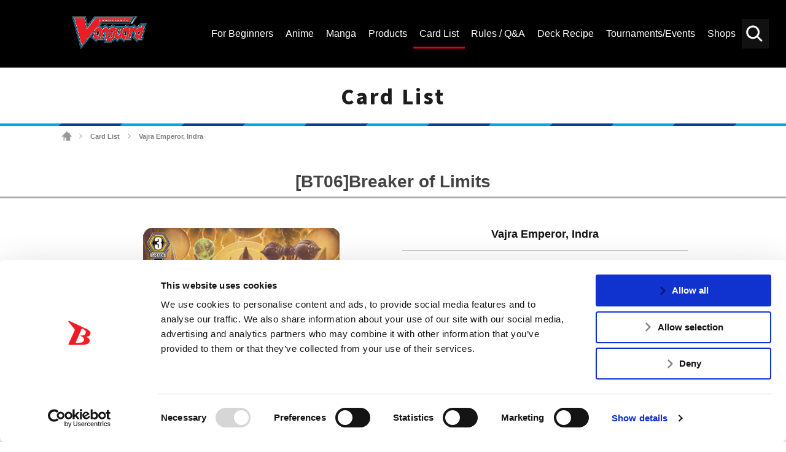

--- FILE ---
content_type: text/html; charset=UTF-8
request_url: https://en.cf-vanguard.com/cardlist/?cardno=BT06/018EN
body_size: 8969
content:
<!DOCTYPE html>
<html lang="en">
<head>
<meta charset="utf-8">
<meta http-equiv="X-UA-Compatible" content="IE=edge" />
<meta name="viewport" content="width=device-width, initial-scale=1">

<meta name="keywords" content="" />
<meta name="description" content="Get the latest Cardfight!! Vanguard Trading Card Game news, rules and regulations. Browse the Official Cardfight!! Vanguard TCG Card Database here.Card List" />
<title>Vajra Emperor, Indra ｜ Card List ｜ Cardfight!! Vanguard Trading Card Game | Official Website</title>
<link rel="alternate" href="https://cf-vanguard.com/" hreflang="ja" />
<!-- Google Tag Manager -->
<script data-cookieconsent="ignore">(function(w,d,s,l,i){w[l]=w[l]||[];w[l].push({'gtm.start':
new Date().getTime(),event:'gtm.js'});var f=d.getElementsByTagName(s)[0],
j=d.createElement(s),dl=l!='dataLayer'?'&l='+l:'';j.async=true;j.src=
'https://www.googletagmanager.com/gtm.js?id='+i+dl;f.parentNode.insertBefore(j,f);
})(window,document,'script','dataLayer','GTM-5RBDQZR');</script>
<!-- End Google Tag Manager -->
<!-- css -->
<link href="https://en.cf-vanguard.com/wordpress/wp-content/themes/cf-vanguard/style.css?20181129" rel="stylesheet" type="text/css" media="all" />
<link href="https://en.cf-vanguard.com/wordpress/wp-content/themes/cf-vanguard/update.css?20240338" rel="stylesheet" type="text/css" media="all" />
<link href="https://en.cf-vanguard.com/wordpress/wp-content/themes/cf-vanguard/overwrite.css?20210924" rel="stylesheet" type="text/css" media="all" />
<link href="https://en.cf-vanguard.com/wordpress/wp-content/themes/cf-vanguard/header-footer.css?20210925_2" rel="stylesheet" type="text/css" media="all" />
<!-- /css -->
<!-- js -->
<script src="https://en.cf-vanguard.com/wordpress/wp-content/themes/cf-vanguard/js/head.js?20180425" charset="UTF-8"></script>
<!-- /js -->
<!-- OGP -->
<meta property="og:type" content="blog">
<meta property="og:description" content="Get the latest Cardfight!! Vanguard Trading Card Game news, rules and regulations. Browse the Official Cardfight!! Vanguard TCG Card Database here.Card List">
<meta property="og:title" content="Card List ｜ Cardfight!! Vanguard Trading Card Game | Official Website">
<meta property="og:url" content="https://en.cf-vanguard.com/cardlist/">
<meta property="og:image" content="https://en.cf-vanguard.com/wordpress/wp-content/themes/cf-vanguard/img/og-image.png">
<meta property="og:site_name" content="Cardfight!! Vanguard Trading Card Game | Official Website">
<meta property="og:locale" content="en_US" />
<!-- /OGP -->
<!-- Twitter Card -->
<meta name="twitter:card" content="summary">
<meta name="twitter:description" content="Get the latest Cardfight!! Vanguard Trading Card Game news, rules and regulations. Browse the Official Cardfight!! Vanguard TCG Card Database here.Card List">
<meta name="twitter:title" content="Card List ｜ Cardfight!! Vanguard Trading Card Game | Official Website">
<meta name="twitter:url" content="https://en.cf-vanguard.com/cardlist/">
<meta name="twitter:image" content="https://en.cf-vanguard.com/wordpress/wp-content/themes/cf-vanguard/img/og-image.png">
<meta name="twitter:domain" content="en.cf-vanguard.com">
<meta name="twitter:creator" content="@cfvanguard_en">
<meta name="twitter:site" content="@cfvanguard_en">
<!-- /Twitter Card -->
<!-- favicon -->
<link rel="apple-touch-icon" sizes="180x180" href="https://en.cf-vanguard.com/wordpress/wp-content/themes/cf-vanguard/img/favicon/apple-touch-icon.png?v=kPxLayEwde">
<link rel="icon" type="image/png" sizes="32x32" href="https://en.cf-vanguard.com/wordpress/wp-content/themes/cf-vanguard/img/favicon/favicon-32x32.png?v=kPxLayEwde">
<link rel="icon" type="image/png" sizes="16x16" href="https://en.cf-vanguard.com/wordpress/wp-content/themes/cf-vanguard/img/favicon/favicon-16x16.png?v=kPxLayEwde">
<link rel="manifest" href="https://en.cf-vanguard.com/wordpress/wp-content/themes/cf-vanguard/img/favicon/site.webmanifest?v=kPxLayEwde">
<link rel="mask-icon" href="https://en.cf-vanguard.com/wordpress/wp-content/themes/cf-vanguard/img/favicon/safari-pinned-tab.svg?v=kPxLayEwde" color="#e50012">
<link rel="shortcut icon" href="https://en.cf-vanguard.com/wordpress/wp-content/themes/cf-vanguard/img/favicon/favicon.ico?v=kPxLayEwde">
<meta name="msapplication-TileColor" content="#161c7a">
<meta name="msapplication-config" content="https://en.cf-vanguard.com/wordpress/wp-content/themes/cf-vanguard/img/favicon/browserconfig.xml?v=kPxLayEwde">
<meta name="theme-color" content="#ffffff">
<!-- /favicon -->
<script data-cookieconsent="ignore">
	(function(w,d,l){w[l]=w[l]||[];function gtag(){w[l].push(arguments)}
	gtag("consent","default",{ad_storage:d,analytics_storage:d,wait_for_update:500,});
	gtag("set", "ads_data_redaction", true);})(window,"denied","dataLayer");
</script>
<script type="text/javascript"
		id="Cookiebot"
		src="https://consent.cookiebot.com/uc.js"
		data-cbid="47a39ab2-bf19-4e7e-9bd1-6d253f3d599e"
							async	></script>
<link rel="alternate" type="application/rss+xml" title="Cardfight!! Vanguard Trading Card Game | Official Website &raquo; Feed" href="https://en.cf-vanguard.com/feed/" />
<link rel="alternate" type="application/rss+xml" title="Cardfight!! Vanguard Trading Card Game | Official Website &raquo; Comments Feed" href="https://en.cf-vanguard.com/comments/feed/" />
		<script type="text/javascript">
			window._wpemojiSettings = {"baseUrl":"https:\/\/s.w.org\/images\/core\/emoji\/12.0.0-1\/72x72\/","ext":".png","svgUrl":"https:\/\/s.w.org\/images\/core\/emoji\/12.0.0-1\/svg\/","svgExt":".svg","source":{"concatemoji":"https:\/\/en.cf-vanguard.com\/wordpress\/wp-includes\/js\/wp-emoji-release.min.js?ver=5.4.10"}};
			/*! This file is auto-generated */
			!function(e,a,t){var n,r,o,i=a.createElement("canvas"),p=i.getContext&&i.getContext("2d");function s(e,t){var a=String.fromCharCode;p.clearRect(0,0,i.width,i.height),p.fillText(a.apply(this,e),0,0);e=i.toDataURL();return p.clearRect(0,0,i.width,i.height),p.fillText(a.apply(this,t),0,0),e===i.toDataURL()}function c(e){var t=a.createElement("script");t.src=e,t.defer=t.type="text/javascript",a.getElementsByTagName("head")[0].appendChild(t)}for(o=Array("flag","emoji"),t.supports={everything:!0,everythingExceptFlag:!0},r=0;r<o.length;r++)t.supports[o[r]]=function(e){if(!p||!p.fillText)return!1;switch(p.textBaseline="top",p.font="600 32px Arial",e){case"flag":return s([127987,65039,8205,9895,65039],[127987,65039,8203,9895,65039])?!1:!s([55356,56826,55356,56819],[55356,56826,8203,55356,56819])&&!s([55356,57332,56128,56423,56128,56418,56128,56421,56128,56430,56128,56423,56128,56447],[55356,57332,8203,56128,56423,8203,56128,56418,8203,56128,56421,8203,56128,56430,8203,56128,56423,8203,56128,56447]);case"emoji":return!s([55357,56424,55356,57342,8205,55358,56605,8205,55357,56424,55356,57340],[55357,56424,55356,57342,8203,55358,56605,8203,55357,56424,55356,57340])}return!1}(o[r]),t.supports.everything=t.supports.everything&&t.supports[o[r]],"flag"!==o[r]&&(t.supports.everythingExceptFlag=t.supports.everythingExceptFlag&&t.supports[o[r]]);t.supports.everythingExceptFlag=t.supports.everythingExceptFlag&&!t.supports.flag,t.DOMReady=!1,t.readyCallback=function(){t.DOMReady=!0},t.supports.everything||(n=function(){t.readyCallback()},a.addEventListener?(a.addEventListener("DOMContentLoaded",n,!1),e.addEventListener("load",n,!1)):(e.attachEvent("onload",n),a.attachEvent("onreadystatechange",function(){"complete"===a.readyState&&t.readyCallback()})),(n=t.source||{}).concatemoji?c(n.concatemoji):n.wpemoji&&n.twemoji&&(c(n.twemoji),c(n.wpemoji)))}(window,document,window._wpemojiSettings);
		</script>
		<style type="text/css">
img.wp-smiley,
img.emoji {
	display: inline !important;
	border: none !important;
	box-shadow: none !important;
	height: 1em !important;
	width: 1em !important;
	margin: 0 .07em !important;
	vertical-align: -0.1em !important;
	background: none !important;
	padding: 0 !important;
}
</style>
	<link rel='stylesheet' id='wp-block-library-css'  href='https://en.cf-vanguard.com/wordpress/wp-includes/css/dist/block-library/style.min.css?ver=5.4.10' type='text/css' media='all' />
<link rel='stylesheet' id='decklog-frame-style-css'  href='https://en.cf-vanguard.com/wordpress/wp-content/plugins/decklog-frame-vge/css/style.css?ver=1.1.2' type='text/css' media='all' />
<link rel='stylesheet' id='wpda_wpdp_public-css'  href='https://en.cf-vanguard.com/wordpress/wp-content/plugins/wp-data-access-premium/public/../assets/css/wpda_public.css?ver=5.5.61' type='text/css' media='all' />
<link rel='stylesheet' id='wpdapro_inline_editing-css'  href='https://en.cf-vanguard.com/wordpress/wp-content/plugins/wp-data-access-premium/WPDataAccess/Premium/WPDAPRO_Inline_Editing/../../../assets/premium/css/wpdapro_inline_editing.css?ver=5.5.61' type='text/css' media='all' />
<link rel='stylesheet' id='wp-pagenavi-css'  href='https://en.cf-vanguard.com/wordpress/wp-content/plugins/wp-pagenavi/pagenavi-css.css?ver=2.70' type='text/css' media='all' />
<link rel='stylesheet' id='slb_core-css'  href='https://en.cf-vanguard.com/wordpress/wp-content/plugins/simple-lightbox/client/css/app.css?ver=2.8.1' type='text/css' media='all' />
<script type='text/javascript' src='https://en.cf-vanguard.com/wordpress/wp-content/plugins/wp-data-access-premium/WPDataAccess/Premium/WPDAPRO_Inline_Editing/../../../assets/premium/js/wpdapro_inline_editor.js?ver=5.5.61'></script>
<link rel='https://api.w.org/' href='https://en.cf-vanguard.com/wp-json/' />
<link rel="EditURI" type="application/rsd+xml" title="RSD" href="https://en.cf-vanguard.com/wordpress/xmlrpc.php?rsd" />
<link rel="wlwmanifest" type="application/wlwmanifest+xml" href="https://en.cf-vanguard.com/wordpress/wp-includes/wlwmanifest.xml" /> 
<link rel="canonical" href="https://en.cf-vanguard.com/cardlist/" />
<link rel='shortlink' href='https://en.cf-vanguard.com/?p=53' />
<link rel="alternate" type="application/json+oembed" href="https://en.cf-vanguard.com/wp-json/oembed/1.0/embed?url=https%3A%2F%2Fen.cf-vanguard.com%2Fcardlist%2F" />
<link rel="alternate" type="text/xml+oembed" href="https://en.cf-vanguard.com/wp-json/oembed/1.0/embed?url=https%3A%2F%2Fen.cf-vanguard.com%2Fcardlist%2F&#038;format=xml" />
<!-- Facebook Pixel Code -->
<script>
  !function(f,b,e,v,n,t,s)
  {if(f.fbq)return;n=f.fbq=function(){n.callMethod?
  n.callMethod.apply(n,arguments):n.queue.push(arguments)};
  if(!f._fbq)f._fbq=n;n.push=n;n.loaded=!0;n.version='2.0';
  n.queue=[];t=b.createElement(e);t.async=!0;
  t.src=v;s=b.getElementsByTagName(e)[0];
  s.parentNode.insertBefore(t,s)}(window, document,'script',
  'https://connect.facebook.net/en_US/fbevents.js');
  fbq('init', '385890235696893');
  fbq('track', 'PageView');
</script>
<noscript><img height="1" width="1" style="display:none"
  src="https://www.facebook.com/tr?id=385890235696893&ev=PageView&noscript=1"
/></noscript>
<!-- End Facebook Pixel Code -->		<style type="text/css" id="wp-custom-css">
			/* 10/30/2020 */

.header-channel-link a.twitter-:before {
	    background-image: url('https://en.cf-vanguard.com/wordpress/wp-content/uploads/twitter-.png');
}

.header-channel-link a.facebook-:before {
	    background-image: url('https://en.cf-vanguard.com/wordpress/wp-content/uploads/facebook-.png');
}

@media screen and (max-width: 991px) {
	.header-channel-link a.twitter- {
		right: 200px;
	}
	.header-channel-link a:nth-child(2) {
		right: 152px;
	}
}

.sitemap-section {
    background-color: #fff;
    padding-top: 20px;
    padding-bottom: 80px;
}
.sitemap-section .container:before,
.sitemap-section .row:before,
.sitemap-section .container:after,
.sitemap-section .row:after {
    display: none;
}
.sitemap-section .container {
    width: 100%;
    margin-left: auto;
    margin-right: auto;
    padding-left: 15px;
    padding-right: 15px;
}
.sitemap-section .row {
    display: flex;
    flex-wrap: wrap;
    margin-left: -15px;
    margin-right: -15px;
    margin-top: 0;
}
.sitemap-section .row .col-12 {
    width: 100%;
    padding-left: 15px;
    padding-right: 15px;
    margin-top: 0!important;
}
.sitemap-section .sitemap-box {
    margin-bottom: 25px;
}

.sitemap-section .sitemap-box:last-of-type {
    margin-bottom: 0;
}

.sitemap-section .sitemap-box h2 {
    margin-bottom: 0;
    margin-top: 0;
    color: #e60312;
    font-size: 30px;
}
.sitemap-section .sitemap-box h2 a {
    color: inherit;
    text-decoration: none;
}

.sitemap-section .sitemap-box .sitemap-boxes {
    display: -webkit-box;
    display: -ms-flexbox;
    display: flex;
    padding-bottom: 25px;
}

.sitemap-section .sitemap-box .sitemap-boxes .box1 {
    width: 40%;
}

.sitemap-section .sitemap-box .sitemap-boxes .box2 {
    width: 60%;
}

.sitemap-section .sitemap-box .sitemap-boxes .box2 a {
    float: left;
    width: 50%;
    padding-left: 15px;
    color: #444;
    font-size: 18px;
    line-height: 40px;
    text-align: left;
    text-decoration: none;
}

.sitemap-section .sitemap-box .sitemap-boxes .box2 a:hover {
    color: #e60312;
}

@media (min-width: 576px) {
    .sitemap-section .container {
        max-width: 540px;
    }
}
@media (min-width: 768px) {
    .sitemap-section .container {
        max-width: 720px;
    }
}
@media (min-width: 992px) {
    .sitemap-section .container {
        max-width: 960px;
    }
}

@media (min-width: 1200px) {
    .sitemap-section .container {
        max-width: 1212px;
    }
}


@media screen and (max-width: 1199px) {
    .sitemap-section .sitemap-box .sitemap-boxes .box1 {
        width: 25%;
    }
    .sitemap-section .sitemap-box .sitemap-boxes .box2 {
        width: 75%;
    }
    .sitemap-section .sitemap-box h2 {
        font-size: 24px;
    }
    .sitemap-section .sitemap-box .sitemap-boxes .box2 a {
        font-size: 14px;
        line-height: 35px;
    }
    .sitemap-section {
        padding-top: 0;
        padding-bottom: 50px;
    }
}

@media screen and (max-width: 575px) {
    .sitemap-section .sitemap-box {
        margin-bottom: 5px;
    }
    .sitemap-section .sitemap-box .sitemap-boxes {
        padding-bottom: 5px;
        flex-wrap: wrap;
    }
    .sitemap-section .sitemap-box .sitemap-boxes .box1,
    .sitemap-section .sitemap-box .sitemap-boxes .box2 {
        width: 100%;
    }
    .sitemap-section .sitemap-box .sitemap-boxes .box2 a {
        width: 100%;
        padding-left: 0;
    }
    .sitemap-section .sitemap-box h2 {
        font-size: 20px!important;
    }

    .sitemap-section .sitemap-box:first-of-type .sitemap-boxes .box2 a,
    .sitemap-section .sitemap-box:last-of-type .sitemap-boxes .box2 a {
        width: 50%;
    }
}
		</style>
		
<script type="application/ld+json">
{
  "@context": "https://schema.org",
  "@type": "LocalBusiness",
  "name": "Bushiroad International",
  "image": "https://en.cf-vanguard.com/wordpress/wp-content/themes/cf-vanguard/img/logo-vanguard-2018.png",
  "@id": "",
  "url": "https://en.cf-vanguard.com/",
  "telephone": "+1 (909) 594-5480",
  "address": {
    "@type": "PostalAddress",
    "streetAddress": "20682 Carrey Rd.,",
    "addressLocality": "Walnut",
    "addressRegion": "CA",
    "postalCode": "91789",
    "addressCountry": "US"
  }  
}
</script>

<script type="application/ld+json">
{
  "@context": "https://schema.org",
  "@type": "Organization",
  "name": "Bushiroad International",
  "url": "https://en.cf-vanguard.com/",
  "logo": "https://en.cf-vanguard.com/wordpress/wp-content/themes/cf-vanguard/img/logo-vanguard-2018.png",
  "sameAs": [
    "https://www.facebook.com/CardfightVanguard/",
    "https://twitter.com/cfvanguard_en",
    "https://www.youtube.com/CARDFIGHTVanguard"
  ]
}
</script>

<meta name="msvalidate.01" content="A46ED5F72FBE26236E09086CEE7552E5" />

</head>
<body class="page-template-default page page-id-53 page-child parent-pageid-40  cardlist">
<!-- Google Tag Manager (noscript) -->
<noscript><iframe src="https://www.googletagmanager.com/ns.html?id=GTM-5RBDQZR"
height="0" width="0" style="display:none;visibility:hidden"></iframe></noscript>
<!-- End Google Tag Manager (noscript) -->
<div class="site" id="site">
<div class="site-header">
<div class="site-header-top">
<div class="site-header-inner">
<h1 class="header-logo"><a href="/">
<img src="https://en.cf-vanguard.com/wordpress/wp-content/themes/cf-vanguard/img/vg_logo_en.png" alt="Vanguard Logo 2021 - CARDFIGHT!! VANGUARD">
</a></h1>
<div class="site-header-top-menu">
<div class="header-search-toggle clickable">Search</div>
<div class="header-search">

<div class="search-box">

<ul id="top-search-tab" class="search-tab-content">
<li class="searchbtn-card"><a href="#" class="active">Card</a></li>
<li class="searchbtn-others"><a href="#">Others</a></li>
</ul>

<!-- フォーム -->
<form class="searchform-list" action="/" method="get" onsubmit="javascript:formsubmit_vg();return false;">
<input class="searchform-input" name="s" type="text" placeholder="Keyword Search" />

<input type="button" id="header-search" value="Search" onclick="javascript:formsubmit_vg();" />
</form>
<!-- /フォーム -->

<script type="text/javascript">
function formsubmit_vg() {
	var target = $('#top-search-tab a.active:first').parent().attr('class');
	var val;
	target = target.replace('searchbtn-', '');
	val = $('.searchform-input').val();
	
	if(val == '') {
		return;
	}
	if(target == 'card') {
		$('#searchform-card-keyword').val(val);
		$('#searchform-card').submit();
	} else if(target == 'others') {
		$('#searchform-others-s').val(val);
		$('#searchform-others').submit();
	}
}
</script>

<form name="searchform-card" id="searchform-card" action="/cardlist/cardsearch/" method="get">
<input type="hidden" name="keyword" id="searchform-card-keyword" />
<input type="hidden" name="keyword_type[]" value="all" />
</form>
<form name="searchform-others" id="searchform-others" action="/" method="get">
<input type="hidden" name="s" id="searchform-others-s" />
</form>

</div><!-- .search-box -->
</div>

<div class="header-menu-toggle clickable">Menu</div>
<div class="header-menu">
<ul id="menu-header_menu" class="header-menu-list"><li id="menu-item-41349" class="menu-item menu-item-type-post_type menu-item-object-page menu-item-41349"><a href="https://en.cf-vanguard.com/about-cardfight-vanguard/"><span>For Beginners</span></a></li>
<li id="menu-item-105" class="about menu-item menu-item-type-post_type menu-item-object-page menu-item-105"><a href="https://en.cf-vanguard.com/animation/"><span>Anime</span></a></li>
<li id="menu-item-62513" class="menu-item menu-item-type-post_type menu-item-object-page menu-item-62513"><a href="https://en.cf-vanguard.com/manga/"><span>Manga</span></a></li>
<li id="menu-item-115" class="products menu-item menu-item-type-post_type menu-item-object-page menu-item-115"><a href="https://en.cf-vanguard.com/products/"><span>Products</span></a></li>
<li id="menu-item-144" class="cardlist menu-item menu-item-type-post_type menu-item-object-page current-page-ancestor menu-item-144"><a href="https://en.cf-vanguard.com/cardlist/"><span>Card List</span></a></li>
<li id="menu-item-106" class="howto menu-item menu-item-type-post_type menu-item-object-page menu-item-106"><a href="https://en.cf-vanguard.com/howto/"><span>Rules / Q&#038;A</span></a></li>
<li id="menu-item-12152" class="deckrecipe menu-item menu-item-type-custom menu-item-object-custom menu-item-12152"><a href="/deckrecipe/"><span>Deck Recipe</span></a></li>
<li id="menu-item-104" class="event menu-item menu-item-type-post_type menu-item-object-page menu-item-104"><a href="https://en.cf-vanguard.com/event/"><span>Tournaments/Events</span></a></li>
<li id="menu-item-103" class="shop menu-item menu-item-type-post_type menu-item-object-page menu-item-103"><a href="https://en.cf-vanguard.com/shop/"><span>Shops</span></a></li>
</ul></div><!-- .header-menu -->
</div><!-- .site-header-top-menu -->
</div><!-- .site-header-innner -->
</div><!-- .site-header-top -->

</div><!-- .site-header -->

<div class="site-main">
<div class="site-content">
<div class="site-content-inner">

<h2 class="group-heading">Card List</h2>
<div class="site-breadcrumbs">
    <span property="itemListElement" typeof="ListItem"><a property="item" typeof="WebPage" title="Go to Cardfight!! Vanguard Trading Card Game | Official Website." href="https://en.cf-vanguard.com" class="home"><span property="name">Cardfight!! Vanguard Trading Card Game | Official Website</span></a><meta property="position" content="1"></span> <span class="arrow">&gt;</span> <a href="https://en.cf-vanguard.com/cardlist/" class="post post-page">Card List</a> <span class="arrow">&gt;</span> <span class="post post-page current-item">Vajra Emperor, Indra</span></div>

<!-- entry-content -->
<div class="_entry-content">
<div class="inner-content">

<div class="system-box">
<h3 class="style-h3">[BT06]Breaker of Limits</h3>
<div class="cardlist_detail">
<div class="image">
<div class="main"><img src="/wordpress/wp-content/images/cardlist/bt06/BT06_018EN.png" alt="Vajra Emperor, Indra" title="Vajra Emperor, Indra"></div>
</div>
<div class="data">
<div class="name">
<span class="face">Vajra Emperor, Indra</span>
<span class="ruby"></span>
</div>
<hr>
<div class="text-list">
<div class="type">Normal Unit</div>
<div class="group">Narukami</div>
<div class="race">Noble</div>
<div class="nation">Dragon Empire</div>
<div class="grade">Grade 3</div>
<div class="power">Power 10000</div>
<div class="critical">Critical 1</div>
<div class="shield">Shield -</div>
<div class="skill">Twin Drive!!</div>
<div class="gift">-</div>
</div>
<div class="effect">[AUTO](VC):[Counter-Blast 1] When this unit attacks, you may pay the cost. If you do, this unit gets [Critical] +1 for each unit named <br>Vajra Emperor, Indra<br> on your (RC) until end of that battle.</div>
<div class="flavor">This is the rage of the king of skies! Fall from the skies, Arrows of Indra!</div>
<div class="text-list">
<div class="regulation">
G-Regulation</div>
<div class="number">BT06/018EN</div>
<div class="rarity">RR</div>
<div class="illstrator">草彅琢仁</div>
</div>
</div>

<div class="btns">
<div class="prev">
<a href="/cardlist/?cardno=BT06/017EN" class="button" id="beforeCardLink">Prev</a>
</div>


<div class="next">
<a href="/cardlist/?cardno=BT06/019EN" class="button" id="nextCardLink">Next</a>
</div>
</div>

</div>

<div class="cardlist_contain">
<h4>Found in the following Products</h4>
<table>
<tbody>
<tr class="changeVariationByList strong">
<td>
05-19-2012</td>
<td>[BT06]Breaker of Limits</td>
<td></td>
<td>
<a href="/cardlist/cardsearch/?expansion=9" class="link-cardlist">Card List</a>
</td>
</tr>
</tbody>
</table>
</div>



<div class="cardlist_qanda" id="faqList">
<h4>Q&A containing [Vajra Emperor, Indra]  [1 results]</h4>
<ul class="qanda_list">

<li>
<h5>Q185<span>（06-11-2012）</span></h5>
<div class="qanda_q">
For units with "When this unit's attack hits", can I pay the cost twice to activate it twice when my attack hits?</div>
<div class="qanda_a">
No, you cannot. [AUTO] abilities can only be activated once when the conditions are met(e.g. "When this unit～"). Cost can only be paid once as well.</div>
</li>
</ul>
</div>

<p class="text-center"><a href="/howto/question/card?ex=9" class="button flex">View the Q&A <br class="br-only-s">of other cards in this product.</a></p>
</div>

<!--### system-contents ###-->
</div>
</div>
<!-- /entry-content -->

</div><!-- .site-content-inner -->
</div><!-- .site-content -->
</div><!-- .site-main -->
<div class="site-footer">
<div class="footer-menu">
<ul id="menu-footer_menu2021" class="footer-menu-list"><li id="menu-item-45529" class="menu-item menu-item-type-post_type menu-item-object-page menu-item-45529"><a href="https://en.cf-vanguard.com/business/"><span>FOR BUSINESS</span></a></li>
<li id="menu-item-45528" class="menu-item menu-item-type-post_type menu-item-object-page menu-item-45528"><a href="https://en.cf-vanguard.com/media-kit/"><span>MEDIA KIT</span></a></li>
<li id="menu-item-45531" class="menu-item menu-item-type-post_type menu-item-object-page menu-item-45531"><a href="https://en.cf-vanguard.com/support/"><span>SUPPORT</span></a></li>
<li id="menu-item-65106" class="menu-item menu-item-type-custom menu-item-object-custom menu-item-65106"><a href="https://bushiroad.co.jp/en/privacy"><span>Privacy Policy</span></a></li>
<li id="menu-item-65105" class="menu-item menu-item-type-custom menu-item-object-custom menu-item-65105"><a href="https://en.cf-vanguard.com/cookie-policy/"><span>Cookie Policy</span></a></li>
<li id="menu-item-45530" class="japanease menu-item menu-item-type-custom menu-item-object-custom menu-item-45530"><a href="https://cf-vanguard.com/"><span>日本語サイト</span></a></li>
</ul></div><!-- .footer-menu -->

<div class="footer-area">
<a href="/" class="footer-logo">
<img src="https://en.cf-vanguard.com/wordpress/wp-content/themes/cf-vanguard/img/vg_logo_en.png" alt="CARDFIGHT!! VANGUARD">
</a>

<div class="footer-banner-area">
<!-- footer-banner -->
<ul class="footer-banner">
<li><a href="https://en.bushiroad.com/" target="_blank" rel="noopener noreferrer"><img src="https://en.cf-vanguard.com/wordpress/wp-content/uploads/bushiroad-thumbnail.jpg" alt="Bushiroad Thumbnail" width="" /></a></li>
<li><a href="https://en.ws-tcg.com/" target="_blank" rel="noopener noreferrer"><img src="/wordpress/wp-content/themes/cf-vanguard/img/thumb_ws.jpg" alt="" width="" /></a></li>
<li><a href="https://en.cf-vanguard.com/lore/" target="_blank" rel="noopener noreferrer"><img src="/wordpress/wp-content/uploads/thumb_lore_v2_.jpg" alt="" width="" /></a></li>
<li><a href="https://en.shadowverse-evolve.com/" target="_blank" rel="noopener noreferrer"><img src="https://en.cf-vanguard.com/wordpress/wp-content/uploads/sve-vg-footer-banner.jpg" alt="" width="" /></a></li>
<li><a href="https://www.en.bushi-navi.com/" target="_blank" rel="noopener noreferrer"><img src="https://en.cf-vanguard.com/wordpress/wp-content/uploads/bushi-navi-400x140-1.jpg" alt="" width="" /></a></li>
<li><a href="https://decklog-en.bushiroad.com/" target="_blank" rel="noopener noreferrer"><img src="https://en.cf-vanguard.com/wordpress/wp-content/uploads/decklog-400x140-1.jpg" alt="" width="" /></a></li>
</ul><!-- .footer-banner -->

<div class="footer-social-links-area">
<div class="footer-social-links-text"> FIND US ON</div>
<ul class="footer-social-links">
<li class="twitter"><a href="https://twitter.com/cfvanguard_en">Twitter</a></li>
<li class="facebook"><a href="https://www.facebook.com/CardfightVanguard/">Facebook</a></li>
<li class="instagram"><a href="https://www.instagram.com/cardfightvanguard/">Instagram</a></li>
<li class="youtube"><a href="https://www.youtube.com/CARDFIGHTVanguard">Vanguard ch</a></li>
</ul>
</div><!-- /footer-social-links-area -->
</div><!-- /footer-banner-area -->

</div><!-- /footer-area -->

<p class="copyright">©bushiroad All Rights Reserved.　©Project Vanguard G 2016/TV Tokyo　©Project Vanguard2018　©Project Vanguard2019/Aichi Television　©Project Vanguard if/Aichi Television　©VANGUARD overDress　Character Design ©2021 CLAMP・ST　©VANGUARD will+Dress　Character Design ©2021-2022 CLAMP・ST　© Cygames, Inc　Designed by <a href="https://www.adtreme.com/" target="_blank" rel="noopener noreferrer">Adtreme</a></p>
</div><!-- .site-footer -->
</div><!-- .site -->
<a href="#site" class="back-to-top">back to top</a>
<div class="fb-root"></div>
<script src="https://apis.google.com/js/platform.js"></script><!-- YouTube -->
<script async src="//platform.twitter.com/widgets.js" charset="utf-8"></script><!-- twitter -->
<script src="https://en.cf-vanguard.com/wordpress/wp-content/themes/cf-vanguard/js/main.js?20181030_2" charset="UTF-8"></script>
<script src="https://en.cf-vanguard.com/wordpress/wp-content/themes/cf-vanguard/js/current.js?20210831" charset="UTF-8"></script>
<script type="text/javascript" src="https://en.cf-vanguard.com/wordpress/wp-content/themes/cf-vanguard/js/jquery.cookie.js"></script>
<script type='text/javascript' src='https://en.cf-vanguard.com/wordpress/wp-content/plugins/decklog-frame-vge/js/main.js?ver=1.1.2'></script>
<script type='text/javascript' src='https://en.cf-vanguard.com/wordpress/wp-includes/js/wp-embed.min.js?ver=5.4.10'></script>
<script type="text/javascript" id="slb_context">/* <![CDATA[ */if ( !!window.jQuery ) {(function($){$(document).ready(function(){if ( !!window.SLB ) { {$.extend(SLB, {"context":["public","user_guest"]});} }})})(jQuery);}/* ]]> */</script>
<link href="https://en.cf-vanguard.com/wordpress/wp-content/themes/cf-vanguard/footer.css?20181213" rel="stylesheet" type="text/css" media="all" />
</body>
</html>

<!-- Dynamic page generated in 0.119 seconds. -->
<!-- Cached page generated by WP-Super-Cache on 2026-01-15 03:27:00 -->

<!-- super cache -->

--- FILE ---
content_type: text/css
request_url: https://en.cf-vanguard.com/wordpress/wp-content/themes/cf-vanguard/overwrite.css?20210924
body_size: 543
content:
@charset "utf-8";

.top-channel-box {
    width: 100%;
    padding-bottom: 56%;
    background-color: rgba(0, 0, 0, 0);
}

.top-channel-box iframe {
    position: absolute;
    display: inline-block;
    left: 0;
    width: 100%;
    height: 6.5%;
}

.top-events > .top-events {
    max-width: 1080px;
    width: 100%;
    margin: 0 auto;
}

.top-events > .top-events ul {
  list-style-type: none;
  padding-left: 0;
}

.top-events > .top-events ul a {
  width: 100%;
}

.top-events > .top-events ul a img {
  width: 100%;
  margin-bottom: 20px;
}

.top-events > .top-events ul li:last-child a img {
  margin-bottom: 0px;
}

.footer-social-links li.twitter a {
    background-image: url(/wordpress/wp-content/themes/cf-vanguard/img/tw_icon.png);
}
.footer-social-links li.youtube a {
    background-image: url(/wordpress/wp-content/themes/cf-vanguard/img/yt_icon.png);
}
.footer-social-links li.facebook a {
    background-image: url(/wordpress/wp-content/themes/cf-vanguard/img/fb_icon.png);
}
.footer-social-links li.instagram a {
    background-image: url(/wordpress/wp-content/themes/cf-vanguard/img/instagram_icon.png);
}

table.battle_list {
    width: 100% !important;
}

table.battle_list .row7 {
    width: 100px;
}

.products-category-label, .products-list .no-link .category, .products-list a .category, .products-heading .category, .supply-slide-container .slick-slide a .category, .top-products-slide-container .slick-slide a .category {
    width: 11em;
}

@media (min-width: 1216px) {
    .top-channel-box {
        width: 100%;
        height: 410px;
        position: relative;
        padding-bottom: 0%;
    }
    .top-channel-box iframe {
        height: 100%;
    }
    .site {
        font-size: 1.5rem;
    }
}

@media (min-width: 696px) {
    .top-channel-box {
        position: relative;
        padding: 26% 50%;
    }
    .top-channel-box iframe {
        height: 100%;
            top: 0;
    }
}

@media (max-width: 430px) {
    .top-container .top-news {
        padding-top: 6%;
    }
}